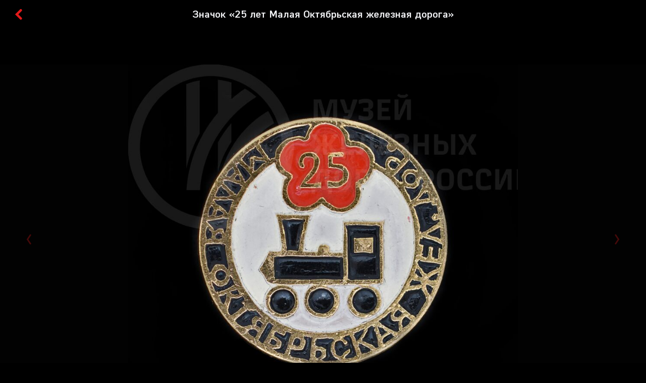

--- FILE ---
content_type: text/html; charset=UTF-8
request_url: https://archive.rzd-museum.ru/exhibit/106
body_size: 2338
content:
<!DOCTYPE html>
<html lang="ru">

<head>
    <base href="./">
    <meta charset="utf-8">
    <meta http-equiv="X-UA-Compatible" content="IE=edge">
    
	<meta name="viewport" content="width=device-width, initial-scale=1.0, viewport-fit=auto">
    <meta name="description" content="">
    <meta name="author" content="">
    <meta name="keyword" content="">
    <meta name="csrf-token" content="bCR2z3bz2JCF0LJo1UrgsBpHhU8uSoxR40KODzqT" />
    <title>Архивные документы | Экспонат</title>



<link rel="apple-touch-icon" sizes="180x180" href="/apple-touch-icon.png">
<link rel="icon" type="image/png" sizes="32x32" href="/favicon-32x32.png">
<link rel="icon" type="image/png" sizes="16x16" href="/favicon-16x16.png">
<link rel="manifest" href="/site.webmanifest">
<link rel="mask-icon" href="/safari-pinned-tab.svg" color="#5bbad5">
<meta name="msapplication-TileColor" content="#da532c">
<meta name="theme-color" content="#ffffff">



    <meta name="theme-color" content="black ">

    

    <link rel="stylesheet" href="https://archive.rzd-museum.ru/css/vars.css?v=921265035">
    <link rel="stylesheet" href="https://archive.rzd-museum.ru/plugins/swiper/swiper.min.css?v=1004990695">
    <link rel="stylesheet" href="https://archive.rzd-museum.ru/plugins/fancybox/fancybox.css?v=707704482">
    <link rel="stylesheet" href="https://archive.rzd-museum.ru/plugins/simplebar/simplebar.css?v=429720167">
    <link rel="stylesheet" href="https://archive.rzd-museum.ru/plugins/ChoicesSelect/choices.min.css?v=907800855">
    <link rel="stylesheet" href="https://archive.rzd-museum.ru/css/animate.min.css?v=949735445">
    <link rel="stylesheet" href="https://archive.rzd-museum.ru/css/style.css?v=304741218">
    </head>

<body style="background-color: black ;">
    <!--svg Sprite-->
    <svg width="0" height="0" class="hidden" style="display: none">
        <symbol viewBox="0 0 24 24" fill="none" xmlns="http://www.w3.org/2000/svg" id="search">
            <circle cx="10.3125" cy="10.3125" r="8.3125" stroke="white" stroke-width="4" />
            <path d="M21.1563 22L17.1562 18" stroke="white" stroke-width="4" stroke-linecap="round" />
        </symbol>
        <symbol viewBox="0 0 17 18" fill="none" xmlns="http://www.w3.org/2000/svg" id="chevron">
            <path d="M10 1.99984L3 8.99988L9.99996 15.9998" stroke="#E21A1A" stroke-width="4" stroke-linecap="round" />
        </symbol>
        <symbol viewBox="0 0 13 28" fill="none" xmlns="http://www.w3.org/2000/svg" id="slider-arrow">
            <path d="M11 1.99982L3.00037 13.9998L11 25.9997" stroke="#E21A1A" stroke-width="4" stroke-linecap="round" />
        </symbol>
        <symbol viewBox="0 0 13 16" fill="none" xmlns="http://www.w3.org/2000/svg" id="slider-arrow-thumb">
            <path d="M5.99988 2L9.99964 7.99991L5.99988 13.9998" stroke="#F5F6F9" stroke-width="4"
                stroke-linecap="round" />
        </symbol>
    </svg>
    <!--svg Sprite-->

        
    <div class="wrapper">
        	
    <div class="top_fixed">
		<div class="fixed">
			<div class="fheader">
				<div class="back" style="margin: 0 0 0 13px;">
					<a href="https://archive.rzd-museum.ru">
						<svg style="width: 21px; height: 21px;"><use xlink:href="#chevron"></use></svg>
					</a>
				</div>
				<div class="title" style="margin-top: -3px;">Значок «25 лет Малая Октябрьская железная дорога»</div>
			</div>
		</div>
	</div>

    <div class="main">
		
                                <div class="block-slider">
                <div class="container">
                    <div class="block-slider__body">
                        <div class="slider-top swiper-container swiper-no-swiping">
                            <div class="slider-top__wrapper swiper-wrapper">
                                                                <div class="slider-top__slide swiper-slide ">
                                    <div class="slider-top__img swiper-zoom-container">
                                        <img src="/storage/files/exhibit/106/900_a4995fcf1b12590e3261af41871f96bc6f00bfd3.jpg" data-large="/storage/files/exhibit/106/4096_a4995fcf1b12590e3261af41871f96bc6f00bfd3.jpg" class="magniflier" alt="">
                                    </div>
                                </div>
                                                            </div>
                            <div class="slider-top__prev">
                                <svg><use xlink:href="#slider-arrow"></use></svg>
                            </div>
                            <div class="slider-top__next">
                                <svg><use xlink:href="#slider-arrow"></use></svg>
                            </div>
                        </div>
                        <div class="slider-top-thumb swiper-container">
                            <div class="slider-top-thumb__wrapper swiper-wrapper">
                                                                    <div class="slider-top-thumb__slide swiper-slide">
                                        <div class="slider-top-thumb__img">
                                            <img src="/storage/files/exhibit/106/90_a4995fcf1b12590e3261af41871f96bc6f00bfd3.jpg" alt="">
                                        </div>
                                    </div>
                                                            </div>
                            <div class="slider-top-thumb__prev">
                                <svg><use xlink:href="#slider-arrow-thumb"></use></svg>
                            </div>
                            <div class="slider-top-thumb__next">
                                <svg><use xlink:href="#slider-arrow-thumb"></use></svg>
                            </div>
                        </div>
                        <div class="slider-top__nav">
                            <div class="slider-top__pagination"></div>
                        </div>
                    </div>
                </div>
            </div>
                            <div class="detail-info">
            <div class="container">
                <div class="detail-info__body">
					<div class="detail-info__desc">
						<div class="description">
							
						</div>
					</div>
                    <div class="detail-info__list">
						
                        
                                                    <div class="detail-info__col">
                                <div class="detail-info__item">
                                    <div class="detail-info__label">
                                        Фонд нумизматика-фалеристика | Инвентарный номер
                                    </div>
                                    <div class="detail-info__text">
                                        КП-82 Н-9
                                    </div>
                                </div>
                            </div>
                                                    <div class="detail-info__col">
                                <div class="detail-info__item">
                                    <div class="detail-info__label">
                                        Предметный классификатор
                                    </div>
                                    <div class="detail-info__text">
                                        Знаки и значки
                                    </div>
                                </div>
                            </div>
                                                    <div class="detail-info__col">
                                <div class="detail-info__item">
                                    <div class="detail-info__label">
                                        Размер
                                    </div>
                                    <div class="detail-info__text">
                                        Ø 22
                                    </div>
                                </div>
                            </div>
                                                    <div class="detail-info__col">
                                <div class="detail-info__item">
                                    <div class="detail-info__label">
                                        Материал и техника изготовления
                                    </div>
                                    <div class="detail-info__text">
                                        Сплав
                                    </div>
                                </div>
                            </div>
                        









                        <div class="detail-info__col inner">




                            <div class="detail-info__tags">
                                                                    <a href="https://archive.rzd-museum.ru/search?fund=0&amp;rubrics[]=114" class="detail-info__tag">
                                        Знаки и значки
                                    </a>
                                                            </div>
                        </div>
                    </div>
                </div>





            </div>
        </div>
    </div> <!-- end main -->
    </div>

    <!-- necessary plugins-->
    <script src="/js/jquery-3.6.0.min.js"></script>
    <script src="/plugins/swiper/swiper.min.js"></script>
    <script src="/plugins/fancybox/fancybox.umd.js"></script>
    <script src="/plugins/simplebar/simplebar.js"></script>
    <script src="/plugins/ChoicesSelect/choices.min.js"></script>
    <script src="/js/gsap.min.js"></script>
    <script src="/js/ScrollTrigger.min.js"></script>
    <script src="/js/wow.min.js"></script>
    <script src="/js/jquery.zoom.min.js"></script>
    <script src="/js/sly.min.js"></script>
    <script src="/js/script.js?v=2092648247"></script>
    <script src="/js/search.js?v=283447218"></script>

    
<script>
	var photo_description = {0:"",};
	$(document).ready(function(){
		$("a").click(function(e){
			e.preventDefault();
			if ($(this).hasClass("detail-info__tag")) {
				localStorage.setItem('stop', 0);
			}
			location.href = $(this).prop("href");
		});
	});
</script>


</body>

</html>


--- FILE ---
content_type: text/css
request_url: https://archive.rzd-museum.ru/css/vars.css?v=921265035
body_size: 136
content:
:root{
	--color-white:#fff;
	--color-red:#E21A1A;
	--red-hover: #FF2424;
	--color-gray:#353735;
	--color-light-gray:#768B9D;
	--color-blue:#1F4F62;
	--transition-normal:all 0.3s ease 0s;
	--white-grey: #F5F6F9;
}
/*# sourceMappingURL=vars.css.map */


--- FILE ---
content_type: text/css
request_url: https://archive.rzd-museum.ru/plugins/swiper/swiper.min.css?v=1004990695
body_size: 4556
content:
/**
 * Swiper 5.3.7
 * Most modern mobile touch slider and framework with hardware accelerated transitions
 * http://swiperjs.com
 *
 * Copyright 2014-2020 Vladimir Kharlampidi
 *
 * Released under the MIT License
 *
 * Released on: April 10, 2020
 */

@font-face {
   font-family: swiper-icons;
   src: url("data:application/font-woff;charset=utf-8;base64, [base64]//wADZ2x5ZgAAAywAAADMAAAD2MHtryVoZWFkAAABbAAAADAAAAA2E2+eoWhoZWEAAAGcAAAAHwAAACQC9gDzaG10eAAAAigAAAAZAAAArgJkABFsb2NhAAAC0AAAAFoAAABaFQAUGG1heHAAAAG8AAAAHwAAACAAcABAbmFtZQAAA/gAAAE5AAACXvFdBwlwb3N0AAAFNAAAAGIAAACE5s74hXjaY2BkYGAAYpf5Hu/j+W2+MnAzMYDAzaX6QjD6/4//Bxj5GA8AuRwMYGkAPywL13jaY2BkYGA88P8Agx4j+/8fQDYfA1AEBWgDAIB2BOoAeNpjYGRgYNBh4GdgYgABEMnIABJzYNADCQAACWgAsQB42mNgYfzCOIGBlYGB0YcxjYGBwR1Kf2WQZGhhYGBiYGVmgAFGBiQQkOaawtDAoMBQxXjg/wEGPcYDDA4wNUA2CCgwsAAAO4EL6gAAeNpj2M0gyAACqxgGNWBkZ2D4/wMA+xkDdgAAAHjaY2BgYGaAYBkGRgYQiAHyGMF8FgYHIM3DwMHABGQrMOgyWDLEM1T9/w8UBfEMgLzE////P/5//f/V/xv+r4eaAAeMbAxwIUYmIMHEgKYAYjUcsDAwsLKxc3BycfPw8jEQA/[base64]/uznmfPFBNODM2K7MTQ45YEAZqGP81AmGGcF3iPqOop0r1SPTaTbVkfUe4HXj97wYE+yNwWYxwWu4v1ugWHgo3S1XdZEVqWM7ET0cfnLGxWfkgR42o2PvWrDMBSFj/IHLaF0zKjRgdiVMwScNRAoWUoH78Y2icB/yIY09An6AH2Bdu/UB+yxopYshQiEvnvu0dURgDt8QeC8PDw7Fpji3fEA4z/PEJ6YOB5hKh4dj3EvXhxPqH/SKUY3rJ7srZ4FZnh1PMAtPhwP6fl2PMJMPDgeQ4rY8YT6Gzao0eAEA409DuggmTnFnOcSCiEiLMgxCiTI6Cq5DZUd3Qmp10vO0LaLTd2cjN4fOumlc7lUYbSQcZFkutRG7g6JKZKy0RmdLY680CDnEJ+UMkpFFe1RN7nxdVpXrC4aTtnaurOnYercZg2YVmLN/d/gczfEimrE/fs/bOuq29Zmn8tloORaXgZgGa78yO9/cnXm2BpaGvq25Dv9S4E9+5SIc9PqupJKhYFSSl47+Qcr1mYNAAAAeNptw0cKwkAAAMDZJA8Q7OUJvkLsPfZ6zFVERPy8qHh2YER+3i/BP83vIBLLySsoKimrqKqpa2hp6+jq6RsYGhmbmJqZSy0sraxtbO3sHRydnEMU4uR6yx7JJXveP7WrDycAAAAAAAH//wACeNpjYGRgYOABYhkgZgJCZgZNBkYGLQZtIJsFLMYAAAw3ALgAeNolizEKgDAQBCchRbC2sFER0YD6qVQiBCv/H9ezGI6Z5XBAw8CBK/m5iQQVauVbXLnOrMZv2oLdKFa8Pjuru2hJzGabmOSLzNMzvutpB3N42mNgZGBg4GKQYzBhYMxJLMlj4GBgAYow/P/PAJJhLM6sSoWKfWCAAwDAjgbRAAB42mNgYGBkAIIbCZo5IPrmUn0hGA0AO8EFTQAA")
      format("woff");
   font-weight: 400;
   font-style: normal;
}
:root {
   --swiper-theme-color: #007aff;
}
.swiper-container {
   margin-left: auto;
   margin-right: auto;
   position: relative;
   overflow: hidden;
   list-style: none;
   padding: 0;
   z-index: 1;
}
.swiper-container-vertical > .swiper-wrapper {
   flex-direction: column;
}
.swiper-wrapper {
   position: relative;
   width: 100%;
   height: 100%;
   z-index: 1;
   display: flex;
   transition-property: transform;
   box-sizing: content-box;
}
.swiper-container-android .swiper-slide,
.swiper-wrapper {
   transform: translate3d(0px, 0, 0);
}
.swiper-container-multirow > .swiper-wrapper {
   flex-wrap: wrap;
}
.swiper-container-multirow-column > .swiper-wrapper {
   flex-wrap: wrap;
   flex-direction: column;
}
.swiper-container-free-mode > .swiper-wrapper {
   transition-timing-function: ease-out;
   margin: 0 auto;
}
.swiper-slide {
   flex-shrink: 0;
   width: 100%;
   height: 100%;
   position: relative;
   transition-property: transform;
}
.swiper-slide-invisible-blank {
   visibility: hidden;
}
.swiper-container-autoheight,
.swiper-container-autoheight .swiper-slide {
   height: auto;
}
.swiper-container-autoheight .swiper-wrapper {
   align-items: flex-start;
   transition-property: transform, height;
}
.swiper-container-3d {
   perspective: 1200px;
}
.swiper-container-3d .swiper-cube-shadow,
.swiper-container-3d .swiper-slide,
.swiper-container-3d .swiper-slide-shadow-bottom,
.swiper-container-3d .swiper-slide-shadow-left,
.swiper-container-3d .swiper-slide-shadow-right,
.swiper-container-3d .swiper-slide-shadow-top,
.swiper-container-3d .swiper-wrapper {
   transform-style: preserve-3d;
}
.swiper-container-3d .swiper-slide-shadow-bottom,
.swiper-container-3d .swiper-slide-shadow-left,
.swiper-container-3d .swiper-slide-shadow-right,
.swiper-container-3d .swiper-slide-shadow-top {
   position: absolute;
   left: 0;
   top: 0;
   width: 100%;
   height: 100%;
   pointer-events: none;
   z-index: 10;
}
.swiper-container-3d .swiper-slide-shadow-left {
   background-image: linear-gradient(to left, rgba(0, 0, 0, 0.5), rgba(0, 0, 0, 0));
}
.swiper-container-3d .swiper-slide-shadow-right {
   background-image: linear-gradient(to right, rgba(0, 0, 0, 0.5), rgba(0, 0, 0, 0));
}
.swiper-container-3d .swiper-slide-shadow-top {
   background-image: linear-gradient(to top, rgba(0, 0, 0, 0.5), rgba(0, 0, 0, 0));
}
.swiper-container-3d .swiper-slide-shadow-bottom {
   background-image: linear-gradient(to bottom, rgba(0, 0, 0, 0.5), rgba(0, 0, 0, 0));
}
.swiper-container-css-mode > .swiper-wrapper {
   overflow: auto;
   scrollbar-width: none;
   -ms-overflow-style: none;
}
.swiper-container-css-mode > .swiper-wrapper::-webkit-scrollbar {
   display: none;
}
.swiper-container-css-mode > .swiper-wrapper > .swiper-slide {
   scroll-snap-align: start start;
}
.swiper-container-horizontal.swiper-container-css-mode > .swiper-wrapper {
   scroll-snap-type: x mandatory;
}
.swiper-container-vertical.swiper-container-css-mode > .swiper-wrapper {
   scroll-snap-type: y mandatory;
}
:root {
   --swiper-navigation-size: 44px;
}
.swiper-button-next,
.swiper-button-prev {
   position: absolute;
   top: 50%;
   width: calc(var(--swiper-navigation-size) / 44 * 27);
   height: var(--swiper-navigation-size);
   margin-top: calc(-1 * var(--swiper-navigation-size) / 2);
   z-index: 10;
   cursor: pointer;
   display: flex;
   align-items: center;
   justify-content: center;
   color: var(--swiper-navigation-color, var(--swiper-theme-color));
}
.swiper-button-next.swiper-button-disabled,
.swiper-button-prev.swiper-button-disabled {
   opacity: 0.35;
   cursor: auto;
   pointer-events: none;
}
.swiper-button-next:after,
.swiper-button-prev:after {
   font-family: swiper-icons;
   font-size: var(--swiper-navigation-size);
   text-transform: none !important;
   letter-spacing: 0;
   text-transform: none;
   font-variant: initial;
}
.swiper-button-prev,
.swiper-container-rtl .swiper-button-next {
   left: 10px;
   right: auto;
}
.swiper-button-prev:after,
.swiper-container-rtl .swiper-button-next:after {
   content: "prev";
}
.swiper-button-next,
.swiper-container-rtl .swiper-button-prev {
   right: 10px;
   left: auto;
}
.swiper-button-next:after,
.swiper-container-rtl .swiper-button-prev:after {
   content: "next";
}
.swiper-button-next.swiper-button-white,
.swiper-button-prev.swiper-button-white {
   --swiper-navigation-color: #ffffff;
}
.swiper-button-next.swiper-button-black,
.swiper-button-prev.swiper-button-black {
   --swiper-navigation-color: #000000;
}
.swiper-button-lock {
   display: none;
}
.swiper-pagination {
   position: absolute;
   text-align: center;
   transition: 0.3s opacity;
   transform: translate3d(0, 0, 0);
   z-index: 10;
}
.swiper-pagination.swiper-pagination-hidden {
   opacity: 0;
}
.swiper-container-horizontal > .swiper-pagination-bullets,
.swiper-pagination-custom,
.swiper-pagination-fraction {
   bottom: 10px;
   left: 0;
   width: 100%;
}
.swiper-pagination-bullets-dynamic {
   overflow: hidden;
   font-size: 0;
}
.swiper-pagination-bullets-dynamic .swiper-pagination-bullet {
   transform: scale(0.33);
   position: relative;
}
.swiper-pagination-bullets-dynamic .swiper-pagination-bullet-active {
   transform: scale(1);
}
.swiper-pagination-bullets-dynamic .swiper-pagination-bullet-active-main {
   transform: scale(1);
}
.swiper-pagination-bullets-dynamic .swiper-pagination-bullet-active-prev {
   transform: scale(0.66);
}
.swiper-pagination-bullets-dynamic .swiper-pagination-bullet-active-prev-prev {
   transform: scale(0.33);
}
.swiper-pagination-bullets-dynamic .swiper-pagination-bullet-active-next {
   transform: scale(0.66);
}
.swiper-pagination-bullets-dynamic .swiper-pagination-bullet-active-next-next {
   transform: scale(0.33);
}
.swiper-pagination-bullet {
   width: 8px;
   height: 8px;
   display: inline-block;
   border-radius: 100%;
   background: #000;
   opacity: 0.2;
}
button.swiper-pagination-bullet {
   border: none;
   margin: 0;
   padding: 0;
   box-shadow: none;
   -webkit-appearance: none;
   -moz-appearance: none;
   appearance: none;
}
.swiper-pagination-clickable .swiper-pagination-bullet {
   cursor: pointer;
}
.swiper-pagination-bullet-active {
   opacity: 1;
   background: var(--swiper-pagination-color, var(--swiper-theme-color));
}
.swiper-container-vertical > .swiper-pagination-bullets {
   right: 10px;
   top: 50%;
   transform: translate3d(0px, -50%, 0);
}
.swiper-container-vertical > .swiper-pagination-bullets .swiper-pagination-bullet {
   margin: 6px 0;
   display: block;
}
.swiper-container-vertical > .swiper-pagination-bullets.swiper-pagination-bullets-dynamic {
   top: 50%;
   transform: translateY(-50%);
   width: 8px;
}
.swiper-container-vertical > .swiper-pagination-bullets.swiper-pagination-bullets-dynamic .swiper-pagination-bullet {
   display: inline-block;
   transition: 0.2s transform, 0.2s top;
}
.swiper-container-horizontal > .swiper-pagination-bullets .swiper-pagination-bullet {
   margin: 0 4px;
}
.swiper-container-horizontal > .swiper-pagination-bullets.swiper-pagination-bullets-dynamic {
   left: 50%;
   transform: translateX(-50%);
   white-space: nowrap;
}
.swiper-container-horizontal > .swiper-pagination-bullets.swiper-pagination-bullets-dynamic .swiper-pagination-bullet {
   transition: 0.2s transform, 0.2s left;
}
.swiper-container-horizontal.swiper-container-rtl > .swiper-pagination-bullets-dynamic .swiper-pagination-bullet {
   transition: 0.2s transform, 0.2s right;
}
.swiper-pagination-progressbar {
   background: rgba(0, 0, 0, 0.25);
   position: absolute;
}
.swiper-pagination-progressbar .swiper-pagination-progressbar-fill {
   background: var(--swiper-pagination-color, var(--swiper-theme-color));
   position: absolute;
   left: 0;
   top: 0;
   width: 100%;
   height: 100%;
   transform: scale(0);
   transform-origin: left top;
}
.swiper-container-rtl .swiper-pagination-progressbar .swiper-pagination-progressbar-fill {
   transform-origin: right top;
}
.swiper-container-horizontal > .swiper-pagination-progressbar,
.swiper-container-vertical > .swiper-pagination-progressbar.swiper-pagination-progressbar-opposite {
   width: 100%;
   height: 4px;
   left: 0;
   top: 0;
}
.swiper-container-horizontal > .swiper-pagination-progressbar.swiper-pagination-progressbar-opposite,
.swiper-container-vertical > .swiper-pagination-progressbar {
   width: 4px;
   height: 100%;
   left: 0;
   top: 0;
}
.swiper-pagination-white {
   --swiper-pagination-color: #ffffff;
}
.swiper-pagination-black {
   --swiper-pagination-color: #000000;
}
.swiper-pagination-lock {
   display: none;
}
.swiper-scrollbar {
   border-radius: 10px;
   position: relative;
   -ms-touch-action: none;
   background: rgba(0, 0, 0, 0.1);
}
.swiper-container-horizontal > .swiper-scrollbar {
   position: absolute;
   left: 1%;
   bottom: 3px;
   z-index: 50;
   height: 5px;
   width: 98%;
}
.swiper-container-vertical > .swiper-scrollbar {
   position: absolute;
   right: 3px;
   top: 1%;
   z-index: 50;
   width: 5px;
   height: 98%;
}
.swiper-scrollbar-drag {
   height: 100%;
   width: 100%;
   position: relative;
   background: rgba(0, 0, 0, 0.5);
   border-radius: 10px;
   left: 0;
   top: 0;
}
.swiper-scrollbar-cursor-drag {
   cursor: move;
}
.swiper-scrollbar-lock {
   display: none;
}
.swiper-zoom-container {
   width: 100%;
   height: 100%;
   display: flex;
   justify-content: center;
   align-items: center;
   text-align: center;
}
.swiper-zoom-container > canvas,
.swiper-zoom-container > img,
.swiper-zoom-container > svg {
   max-width: 100%;
   max-height: 100%;
   object-fit: contain;
}
.swiper-slide-zoomed {
   cursor: move;
}
.swiper-lazy-preloader {
   width: 42px;
   height: 42px;
   position: absolute;
   left: 50%;
   top: 50%;
   margin-left: -21px;
   margin-top: -21px;
   z-index: 10;
   transform-origin: 50%;
   animation: swiper-preloader-spin 1s infinite linear;
   box-sizing: border-box;
   border: 4px solid var(--swiper-preloader-color, var(--swiper-theme-color));
   border-radius: 50%;
   border-top-color: transparent;
}
.swiper-lazy-preloader-white {
   --swiper-preloader-color: #fff;
}
.swiper-lazy-preloader-black {
   --swiper-preloader-color: #000;
}
@keyframes swiper-preloader-spin {
   100% {
      transform: rotate(360deg);
   }
}
.swiper-container .swiper-notification {
   position: absolute;
   left: 0;
   top: 0;
   pointer-events: none;
   opacity: 0;
   z-index: -1000;
}
.swiper-container-fade.swiper-container-free-mode .swiper-slide {
   transition-timing-function: ease-out;
}
.swiper-container-fade .swiper-slide {
   pointer-events: none;
   transition-property: opacity;
}
.swiper-container-fade .swiper-slide .swiper-slide {
   pointer-events: none;
}
.swiper-container-fade .swiper-slide-active,
.swiper-container-fade .swiper-slide-active .swiper-slide-active {
   pointer-events: auto;
}
.swiper-container-cube {
   overflow: visible;
}
.swiper-container-cube .swiper-slide {
   pointer-events: none;
   -webkit-backface-visibility: hidden;
   backface-visibility: hidden;
   z-index: 1;
   visibility: hidden;
   transform-origin: 0 0;
   width: 100%;
   height: 100%;
}
.swiper-container-cube .swiper-slide .swiper-slide {
   pointer-events: none;
}
.swiper-container-cube.swiper-container-rtl .swiper-slide {
   transform-origin: 100% 0;
}
.swiper-container-cube .swiper-slide-active,
.swiper-container-cube .swiper-slide-active .swiper-slide-active {
   pointer-events: auto;
}
.swiper-container-cube .swiper-slide-active,
.swiper-container-cube .swiper-slide-next,
.swiper-container-cube .swiper-slide-next + .swiper-slide,
.swiper-container-cube .swiper-slide-prev {
   pointer-events: auto;
   visibility: visible;
}
.swiper-container-cube .swiper-slide-shadow-bottom,
.swiper-container-cube .swiper-slide-shadow-left,
.swiper-container-cube .swiper-slide-shadow-right,
.swiper-container-cube .swiper-slide-shadow-top {
   z-index: 0;
   -webkit-backface-visibility: hidden;
   backface-visibility: hidden;
}
.swiper-container-cube .swiper-cube-shadow {
   position: absolute;
   left: 0;
   bottom: 0px;
   width: 100%;
   height: 100%;
   background: #000;
   opacity: 0.6;
   -webkit-filter: blur(50px);
   filter: blur(50px);
   z-index: 0;
}
.swiper-container-flip {
   overflow: visible;
}
.swiper-container-flip .swiper-slide {
   pointer-events: none;
   -webkit-backface-visibility: hidden;
   backface-visibility: hidden;
   z-index: 1;
}
.swiper-container-flip .swiper-slide .swiper-slide {
   pointer-events: none;
}
.swiper-container-flip .swiper-slide-active,
.swiper-container-flip .swiper-slide-active .swiper-slide-active {
   pointer-events: auto;
}
.swiper-container-flip .swiper-slide-shadow-bottom,
.swiper-container-flip .swiper-slide-shadow-left,
.swiper-container-flip .swiper-slide-shadow-right,
.swiper-container-flip .swiper-slide-shadow-top {
   z-index: 0;
   -webkit-backface-visibility: hidden;
   backface-visibility: hidden;
}
